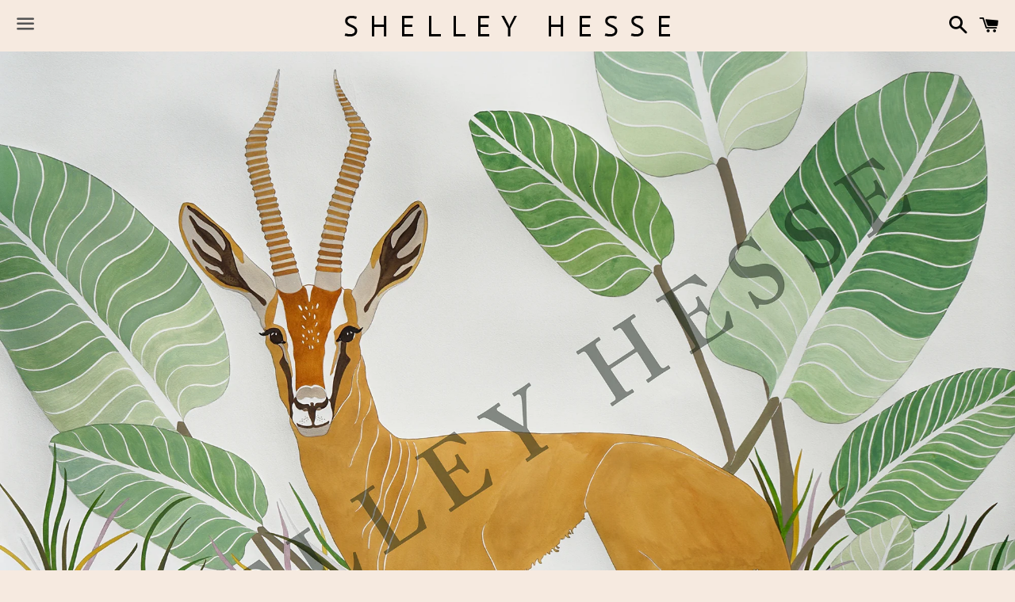

--- FILE ---
content_type: text/html; charset=utf-8
request_url: https://shelleyhesse.com/products/gazelle
body_size: 15849
content:
<!doctype html>
<!--[if IE 9]> <html class="ie9 no-js" lang="en"> <![endif]-->
<!--[if (gt IE 9)|!(IE)]><!--> <html class="no-js" lang="en"> <!--<![endif]-->
<head>
  
  <meta name="google-site-verification" content="gYWMMLIEgCG2NJfQKqAh5x0GIidhUO1FxjGtsPis61Y" />
  <meta name="google-site-verification" content="XKsr_8RDKMRNHjR7FHy_8ZRbT0KrtqA02YMeJrMIehw" />
  

  <!-- Basic page needs ================================================== -->
  <meta charset="utf-8">
  <meta http-equiv="X-UA-Compatible" content="IE=edge">
  <meta name="viewport" content="width=device-width,initial-scale=1">

  <meta name="theme-color" content="#f6eae0">

  
    <link rel="shortcut icon" href="//shelleyhesse.com/cdn/shop/t/6/assets/favicon.png?v=139217115878507847841463429723" type="image/png" />
  

  <link rel="canonical" href="https://shelleyhesse.com/products/gazelle">
  <!-- Title and description ================================================== -->
  <title>
  Grant&#39;s Gazelle &ndash; Shelley Hesse
  </title>

  
    <meta name="description" content="48&quot; x 62&quot; unframed 55&quot; x 69&quot; framed © SHELLEY HESSE 2018 watercolor, gouache, pencil, ink, and pastel on paper   Grant’s Gazelle or Nanger granti is a species of gazelle that lives from northern Tanzania to South Sudan and Ethiopia, and from the Kenyan coast to Lake Victoria, one of the African Great Lakes. The Grant’s">
  

  <!-- Social Meta Tags ===================================== -->
  <!-- /snippets/social-meta-tags.liquid -->


  <meta property="og:type" content="product">
  <meta property="og:title" content="Grant&#39;s Gazelle">
  <meta property="og:url" content="https://shelleyhesse.com/products/gazelle">
  
    <meta property="og:image" content="http://shelleyhesse.com/cdn/shop/products/DSC00146_gazelle_Editcopy_grande.png?v=1646777502">
    <meta property="og:image:secure_url" content="https://shelleyhesse.com/cdn/shop/products/DSC00146_gazelle_Editcopy_grande.png?v=1646777502">
  
    <meta property="og:image" content="http://shelleyhesse.com/cdn/shop/products/DSC00146_gazelle_Edit_8654f7d4-88ec-466f-998d-fc5a7709f5fd_grande.jpg?v=1646777502">
    <meta property="og:image:secure_url" content="https://shelleyhesse.com/cdn/shop/products/DSC00146_gazelle_Edit_8654f7d4-88ec-466f-998d-fc5a7709f5fd_grande.jpg?v=1646777502">
  
  <meta property="og:description" content="48&quot; x 62&quot; unframed
55&quot; x 69&quot; framed
© SHELLEY HESSE 2018

watercolor, gouache, pencil, ink, and pastel on paper
 
Grant’s Gazelle or Nanger granti is a species of gazelle that lives from northern Tanzania to South Sudan and Ethiopia, and from the Kenyan coast to Lake Victoria, one of the African Great Lakes. The Grant’s gazelle female weighs between 75 and 110 pounds, and the male between 110 and 180 pounds, each reaching around 3 feet or less at shoulder height. The Grant’s gazelle resembles the Thomson’s gazelle, thought it is much larger and has beautiful lyre-shaped horns. Grant&#39;s gazelles are especially fond of open grass plains, and although they frequent bushy savannas, they avoid areas of high grass where visibility of predators is difficult. Its most common predators are cheetahs, wild dogs, and humans. If left unharmed, it will live to be 12 years old. The gazelle’s status as an unthreatened species is dependent on protection of the national parks and reserves where it lives, including Serengeti National Park and Ngorongoro Conservation Area in Tanzania, as well as Lake Turkana National Parks in Kenya.

“I am in the jungle and I am too fast for you. You have teeth and stripes and things that tear. But I am much too fast. You want my flesh, but you don’t know where the jungle is. Only I know where the jungle is. Only I know. I am a gazelle. I am a gazelle and the jungle is my home.”

- Gerard Way
 
V MORE
">
  <meta property="og:price:amount" content="0.00">
  <meta property="og:price:currency" content="USD">

<meta property="og:site_name" content="Shelley Hesse">





  <meta name="twitter:card" content="summary">



  <meta name="twitter:title" content="Grant&#39;s Gazelle">
  <meta name="twitter:description" content="48&quot; x 62&quot; unframed
55&quot; x 69&quot; framed
© SHELLEY HESSE 2018

watercolor, gouache, pencil, ink, and pastel on paper
 
Grant’s Gazelle or Nanger granti is a species of gazelle that lives from northern T...">
  <meta name="twitter:image" content="https://shelleyhesse.com/cdn/shop/products/DSC00146_gazelle_Editcopy_grande.png?v=1646777502">
  <meta name="twitter:image:width" content="600">
  <meta name="twitter:image:height" content="600">



  <!-- CSS ================================================== -->
  <link href="//shelleyhesse.com/cdn/shop/t/6/assets/theme.scss.css?v=29363060300121403241706588150" rel="stylesheet" type="text/css" media="all" />

  <!-- Google Fonts | from theme settings ================================================== -->
  
    
    
    <link href="//fonts.googleapis.com/css?family=PT+Sans:400" rel="stylesheet" type="text/css" media="all" />
  
  
    
  

  <!-- Header hook for plugins ================================================== -->
  <script>window.performance && window.performance.mark && window.performance.mark('shopify.content_for_header.start');</script><meta id="shopify-digital-wallet" name="shopify-digital-wallet" content="/11466912/digital_wallets/dialog">
<link rel="alternate" type="application/json+oembed" href="https://shelleyhesse.com/products/gazelle.oembed">
<script async="async" src="/checkouts/internal/preloads.js?locale=en-US"></script>
<script id="shopify-features" type="application/json">{"accessToken":"b63fafe81df164b0a9ef936dea353952","betas":["rich-media-storefront-analytics"],"domain":"shelleyhesse.com","predictiveSearch":true,"shopId":11466912,"locale":"en"}</script>
<script>var Shopify = Shopify || {};
Shopify.shop = "shelley-hesse.myshopify.com";
Shopify.locale = "en";
Shopify.currency = {"active":"USD","rate":"1.0"};
Shopify.country = "US";
Shopify.theme = {"name":"Test For Grid Blog pages?","id":105517254,"schema_name":null,"schema_version":null,"theme_store_id":null,"role":"main"};
Shopify.theme.handle = "null";
Shopify.theme.style = {"id":null,"handle":null};
Shopify.cdnHost = "shelleyhesse.com/cdn";
Shopify.routes = Shopify.routes || {};
Shopify.routes.root = "/";</script>
<script type="module">!function(o){(o.Shopify=o.Shopify||{}).modules=!0}(window);</script>
<script>!function(o){function n(){var o=[];function n(){o.push(Array.prototype.slice.apply(arguments))}return n.q=o,n}var t=o.Shopify=o.Shopify||{};t.loadFeatures=n(),t.autoloadFeatures=n()}(window);</script>
<script id="shop-js-analytics" type="application/json">{"pageType":"product"}</script>
<script defer="defer" async type="module" src="//shelleyhesse.com/cdn/shopifycloud/shop-js/modules/v2/client.init-shop-cart-sync_C5BV16lS.en.esm.js"></script>
<script defer="defer" async type="module" src="//shelleyhesse.com/cdn/shopifycloud/shop-js/modules/v2/chunk.common_CygWptCX.esm.js"></script>
<script type="module">
  await import("//shelleyhesse.com/cdn/shopifycloud/shop-js/modules/v2/client.init-shop-cart-sync_C5BV16lS.en.esm.js");
await import("//shelleyhesse.com/cdn/shopifycloud/shop-js/modules/v2/chunk.common_CygWptCX.esm.js");

  window.Shopify.SignInWithShop?.initShopCartSync?.({"fedCMEnabled":true,"windoidEnabled":true});

</script>
<script>(function() {
  var isLoaded = false;
  function asyncLoad() {
    if (isLoaded) return;
    isLoaded = true;
    var urls = ["https:\/\/photolock.herokuapp.com\/lock.js?shop=shelley-hesse.myshopify.com","\/\/www.powr.io\/powr.js?powr-token=shelley-hesse.myshopify.com\u0026external-type=shopify\u0026shop=shelley-hesse.myshopify.com","https:\/\/www.improvedcontactform.com\/icf.js?shop=shelley-hesse.myshopify.com","\/\/cool-image-magnifier.product-image-zoom.com\/js\/core\/main.min.js?timestamp=1688614301\u0026shop=shelley-hesse.myshopify.com"];
    for (var i = 0; i < urls.length; i++) {
      var s = document.createElement('script');
      s.type = 'text/javascript';
      s.async = true;
      s.src = urls[i];
      var x = document.getElementsByTagName('script')[0];
      x.parentNode.insertBefore(s, x);
    }
  };
  if(window.attachEvent) {
    window.attachEvent('onload', asyncLoad);
  } else {
    window.addEventListener('load', asyncLoad, false);
  }
})();</script>
<script id="__st">var __st={"a":11466912,"offset":-21600,"reqid":"e43d8ab2-f6d4-41d2-8dc9-6eb9c552ffde-1768650619","pageurl":"shelleyhesse.com\/products\/gazelle","u":"24aa305fd05b","p":"product","rtyp":"product","rid":1385081307217};</script>
<script>window.ShopifyPaypalV4VisibilityTracking = true;</script>
<script id="captcha-bootstrap">!function(){'use strict';const t='contact',e='account',n='new_comment',o=[[t,t],['blogs',n],['comments',n],[t,'customer']],c=[[e,'customer_login'],[e,'guest_login'],[e,'recover_customer_password'],[e,'create_customer']],r=t=>t.map((([t,e])=>`form[action*='/${t}']:not([data-nocaptcha='true']) input[name='form_type'][value='${e}']`)).join(','),a=t=>()=>t?[...document.querySelectorAll(t)].map((t=>t.form)):[];function s(){const t=[...o],e=r(t);return a(e)}const i='password',u='form_key',d=['recaptcha-v3-token','g-recaptcha-response','h-captcha-response',i],f=()=>{try{return window.sessionStorage}catch{return}},m='__shopify_v',_=t=>t.elements[u];function p(t,e,n=!1){try{const o=window.sessionStorage,c=JSON.parse(o.getItem(e)),{data:r}=function(t){const{data:e,action:n}=t;return t[m]||n?{data:e,action:n}:{data:t,action:n}}(c);for(const[e,n]of Object.entries(r))t.elements[e]&&(t.elements[e].value=n);n&&o.removeItem(e)}catch(o){console.error('form repopulation failed',{error:o})}}const l='form_type',E='cptcha';function T(t){t.dataset[E]=!0}const w=window,h=w.document,L='Shopify',v='ce_forms',y='captcha';let A=!1;((t,e)=>{const n=(g='f06e6c50-85a8-45c8-87d0-21a2b65856fe',I='https://cdn.shopify.com/shopifycloud/storefront-forms-hcaptcha/ce_storefront_forms_captcha_hcaptcha.v1.5.2.iife.js',D={infoText:'Protected by hCaptcha',privacyText:'Privacy',termsText:'Terms'},(t,e,n)=>{const o=w[L][v],c=o.bindForm;if(c)return c(t,g,e,D).then(n);var r;o.q.push([[t,g,e,D],n]),r=I,A||(h.body.append(Object.assign(h.createElement('script'),{id:'captcha-provider',async:!0,src:r})),A=!0)});var g,I,D;w[L]=w[L]||{},w[L][v]=w[L][v]||{},w[L][v].q=[],w[L][y]=w[L][y]||{},w[L][y].protect=function(t,e){n(t,void 0,e),T(t)},Object.freeze(w[L][y]),function(t,e,n,w,h,L){const[v,y,A,g]=function(t,e,n){const i=e?o:[],u=t?c:[],d=[...i,...u],f=r(d),m=r(i),_=r(d.filter((([t,e])=>n.includes(e))));return[a(f),a(m),a(_),s()]}(w,h,L),I=t=>{const e=t.target;return e instanceof HTMLFormElement?e:e&&e.form},D=t=>v().includes(t);t.addEventListener('submit',(t=>{const e=I(t);if(!e)return;const n=D(e)&&!e.dataset.hcaptchaBound&&!e.dataset.recaptchaBound,o=_(e),c=g().includes(e)&&(!o||!o.value);(n||c)&&t.preventDefault(),c&&!n&&(function(t){try{if(!f())return;!function(t){const e=f();if(!e)return;const n=_(t);if(!n)return;const o=n.value;o&&e.removeItem(o)}(t);const e=Array.from(Array(32),(()=>Math.random().toString(36)[2])).join('');!function(t,e){_(t)||t.append(Object.assign(document.createElement('input'),{type:'hidden',name:u})),t.elements[u].value=e}(t,e),function(t,e){const n=f();if(!n)return;const o=[...t.querySelectorAll(`input[type='${i}']`)].map((({name:t})=>t)),c=[...d,...o],r={};for(const[a,s]of new FormData(t).entries())c.includes(a)||(r[a]=s);n.setItem(e,JSON.stringify({[m]:1,action:t.action,data:r}))}(t,e)}catch(e){console.error('failed to persist form',e)}}(e),e.submit())}));const S=(t,e)=>{t&&!t.dataset[E]&&(n(t,e.some((e=>e===t))),T(t))};for(const o of['focusin','change'])t.addEventListener(o,(t=>{const e=I(t);D(e)&&S(e,y())}));const B=e.get('form_key'),M=e.get(l),P=B&&M;t.addEventListener('DOMContentLoaded',(()=>{const t=y();if(P)for(const e of t)e.elements[l].value===M&&p(e,B);[...new Set([...A(),...v().filter((t=>'true'===t.dataset.shopifyCaptcha))])].forEach((e=>S(e,t)))}))}(h,new URLSearchParams(w.location.search),n,t,e,['guest_login'])})(!0,!0)}();</script>
<script integrity="sha256-4kQ18oKyAcykRKYeNunJcIwy7WH5gtpwJnB7kiuLZ1E=" data-source-attribution="shopify.loadfeatures" defer="defer" src="//shelleyhesse.com/cdn/shopifycloud/storefront/assets/storefront/load_feature-a0a9edcb.js" crossorigin="anonymous"></script>
<script data-source-attribution="shopify.dynamic_checkout.dynamic.init">var Shopify=Shopify||{};Shopify.PaymentButton=Shopify.PaymentButton||{isStorefrontPortableWallets:!0,init:function(){window.Shopify.PaymentButton.init=function(){};var t=document.createElement("script");t.src="https://shelleyhesse.com/cdn/shopifycloud/portable-wallets/latest/portable-wallets.en.js",t.type="module",document.head.appendChild(t)}};
</script>
<script data-source-attribution="shopify.dynamic_checkout.buyer_consent">
  function portableWalletsHideBuyerConsent(e){var t=document.getElementById("shopify-buyer-consent"),n=document.getElementById("shopify-subscription-policy-button");t&&n&&(t.classList.add("hidden"),t.setAttribute("aria-hidden","true"),n.removeEventListener("click",e))}function portableWalletsShowBuyerConsent(e){var t=document.getElementById("shopify-buyer-consent"),n=document.getElementById("shopify-subscription-policy-button");t&&n&&(t.classList.remove("hidden"),t.removeAttribute("aria-hidden"),n.addEventListener("click",e))}window.Shopify?.PaymentButton&&(window.Shopify.PaymentButton.hideBuyerConsent=portableWalletsHideBuyerConsent,window.Shopify.PaymentButton.showBuyerConsent=portableWalletsShowBuyerConsent);
</script>
<script data-source-attribution="shopify.dynamic_checkout.cart.bootstrap">document.addEventListener("DOMContentLoaded",(function(){function t(){return document.querySelector("shopify-accelerated-checkout-cart, shopify-accelerated-checkout")}if(t())Shopify.PaymentButton.init();else{new MutationObserver((function(e,n){t()&&(Shopify.PaymentButton.init(),n.disconnect())})).observe(document.body,{childList:!0,subtree:!0})}}));
</script>

<script>window.performance && window.performance.mark && window.performance.mark('shopify.content_for_header.end');</script>

  <!-- Fixes for Older Versions of IE ==================================================-->
    <script src="//ajax.googleapis.com/ajax/libs/jquery/2.1.1/jquery.min.js" type="text/javascript"></script>

  <script src="//shelleyhesse.com/cdn/shop/t/6/assets/modernizr.min.js?v=21391054748206432451463429727" type="text/javascript"></script>

  
  
  

<link href="//shelleyhesse.com/cdn/shop/t/6/assets/lightbox.css?v=107937708081408091291463429727" rel="stylesheet" type="text/css" media="all" />

  
  <script src="//ajax.googleapis.com/ajax/libs/jquery/2.1.1/jquery.min.js"></script>


  
 
    
    <script src="//shelleyhesse.com/cdn/shop/t/6/assets/jquery.productimagezoom.js?v=98496323103274365831463429727" type="text/javascript"></script>
    <script src="//shelleyhesse.com/cdn/shop/t/6/assets/productimagezoom.js?v=5544768337014997531463429729" type="text/javascript"></script>
    <link href="//shelleyhesse.com/cdn/shop/t/6/assets/productimagezoom.css?v=85356697360296514211463429728" rel="stylesheet" type="text/css" media="all" />
    <script type="text/javascript">
      var imazeZoomOptions = {
        'responsive': true,
        'scrollZoom': false,
        'imageCrossfade': false,
        'loadingIcon': false,
        'easing': false,
        'easingType': 'zoomdefault',
        'easingDuration': 2000,
        'lensSize': 200,
        'zoomWindowWidth': 400,
        'zoomWindowHeight': 400,
        'zoomWindowOffetx': 5,
        'zoomWindowOffety': 0,
        'zoomWindowPosition': 1,
        'lensFadeIn': false,
        'lensFadeOut': false,
        'zoomWindowFadeIn': false,
        'zoomWindowFadeOut': false,
        'zoomTintFadeIn': false,
        'zoomTintFadeOut': false,
        'borderSize': 4,
        'zoomLens': true,
        'borderColour': '#888',
        'lensBorder': 1,
        'lensShape': 'square',
        'zoomType': 'window',
        'containLensZoom': false,
        'lensColour': 'white',
        'lensOpacity': 0.4,
        'lenszoom': false,
        'tint': false,
        'tintColour': '#333',
        'tintOpacity': 0.4,
        'cursor': 'default',
        'isWindowActive': true,
        'gallery':'ImageZoomGallery','galleryActiveClass': 'active',
        'constrainType':"height", 'constrainSize':false
      };
    
    </script>
    

<link href="https://monorail-edge.shopifysvc.com" rel="dns-prefetch">
<script>(function(){if ("sendBeacon" in navigator && "performance" in window) {try {var session_token_from_headers = performance.getEntriesByType('navigation')[0].serverTiming.find(x => x.name == '_s').description;} catch {var session_token_from_headers = undefined;}var session_cookie_matches = document.cookie.match(/_shopify_s=([^;]*)/);var session_token_from_cookie = session_cookie_matches && session_cookie_matches.length === 2 ? session_cookie_matches[1] : "";var session_token = session_token_from_headers || session_token_from_cookie || "";function handle_abandonment_event(e) {var entries = performance.getEntries().filter(function(entry) {return /monorail-edge.shopifysvc.com/.test(entry.name);});if (!window.abandonment_tracked && entries.length === 0) {window.abandonment_tracked = true;var currentMs = Date.now();var navigation_start = performance.timing.navigationStart;var payload = {shop_id: 11466912,url: window.location.href,navigation_start,duration: currentMs - navigation_start,session_token,page_type: "product"};window.navigator.sendBeacon("https://monorail-edge.shopifysvc.com/v1/produce", JSON.stringify({schema_id: "online_store_buyer_site_abandonment/1.1",payload: payload,metadata: {event_created_at_ms: currentMs,event_sent_at_ms: currentMs}}));}}window.addEventListener('pagehide', handle_abandonment_event);}}());</script>
<script id="web-pixels-manager-setup">(function e(e,d,r,n,o){if(void 0===o&&(o={}),!Boolean(null===(a=null===(i=window.Shopify)||void 0===i?void 0:i.analytics)||void 0===a?void 0:a.replayQueue)){var i,a;window.Shopify=window.Shopify||{};var t=window.Shopify;t.analytics=t.analytics||{};var s=t.analytics;s.replayQueue=[],s.publish=function(e,d,r){return s.replayQueue.push([e,d,r]),!0};try{self.performance.mark("wpm:start")}catch(e){}var l=function(){var e={modern:/Edge?\/(1{2}[4-9]|1[2-9]\d|[2-9]\d{2}|\d{4,})\.\d+(\.\d+|)|Firefox\/(1{2}[4-9]|1[2-9]\d|[2-9]\d{2}|\d{4,})\.\d+(\.\d+|)|Chrom(ium|e)\/(9{2}|\d{3,})\.\d+(\.\d+|)|(Maci|X1{2}).+ Version\/(15\.\d+|(1[6-9]|[2-9]\d|\d{3,})\.\d+)([,.]\d+|)( \(\w+\)|)( Mobile\/\w+|) Safari\/|Chrome.+OPR\/(9{2}|\d{3,})\.\d+\.\d+|(CPU[ +]OS|iPhone[ +]OS|CPU[ +]iPhone|CPU IPhone OS|CPU iPad OS)[ +]+(15[._]\d+|(1[6-9]|[2-9]\d|\d{3,})[._]\d+)([._]\d+|)|Android:?[ /-](13[3-9]|1[4-9]\d|[2-9]\d{2}|\d{4,})(\.\d+|)(\.\d+|)|Android.+Firefox\/(13[5-9]|1[4-9]\d|[2-9]\d{2}|\d{4,})\.\d+(\.\d+|)|Android.+Chrom(ium|e)\/(13[3-9]|1[4-9]\d|[2-9]\d{2}|\d{4,})\.\d+(\.\d+|)|SamsungBrowser\/([2-9]\d|\d{3,})\.\d+/,legacy:/Edge?\/(1[6-9]|[2-9]\d|\d{3,})\.\d+(\.\d+|)|Firefox\/(5[4-9]|[6-9]\d|\d{3,})\.\d+(\.\d+|)|Chrom(ium|e)\/(5[1-9]|[6-9]\d|\d{3,})\.\d+(\.\d+|)([\d.]+$|.*Safari\/(?![\d.]+ Edge\/[\d.]+$))|(Maci|X1{2}).+ Version\/(10\.\d+|(1[1-9]|[2-9]\d|\d{3,})\.\d+)([,.]\d+|)( \(\w+\)|)( Mobile\/\w+|) Safari\/|Chrome.+OPR\/(3[89]|[4-9]\d|\d{3,})\.\d+\.\d+|(CPU[ +]OS|iPhone[ +]OS|CPU[ +]iPhone|CPU IPhone OS|CPU iPad OS)[ +]+(10[._]\d+|(1[1-9]|[2-9]\d|\d{3,})[._]\d+)([._]\d+|)|Android:?[ /-](13[3-9]|1[4-9]\d|[2-9]\d{2}|\d{4,})(\.\d+|)(\.\d+|)|Mobile Safari.+OPR\/([89]\d|\d{3,})\.\d+\.\d+|Android.+Firefox\/(13[5-9]|1[4-9]\d|[2-9]\d{2}|\d{4,})\.\d+(\.\d+|)|Android.+Chrom(ium|e)\/(13[3-9]|1[4-9]\d|[2-9]\d{2}|\d{4,})\.\d+(\.\d+|)|Android.+(UC? ?Browser|UCWEB|U3)[ /]?(15\.([5-9]|\d{2,})|(1[6-9]|[2-9]\d|\d{3,})\.\d+)\.\d+|SamsungBrowser\/(5\.\d+|([6-9]|\d{2,})\.\d+)|Android.+MQ{2}Browser\/(14(\.(9|\d{2,})|)|(1[5-9]|[2-9]\d|\d{3,})(\.\d+|))(\.\d+|)|K[Aa][Ii]OS\/(3\.\d+|([4-9]|\d{2,})\.\d+)(\.\d+|)/},d=e.modern,r=e.legacy,n=navigator.userAgent;return n.match(d)?"modern":n.match(r)?"legacy":"unknown"}(),u="modern"===l?"modern":"legacy",c=(null!=n?n:{modern:"",legacy:""})[u],f=function(e){return[e.baseUrl,"/wpm","/b",e.hashVersion,"modern"===e.buildTarget?"m":"l",".js"].join("")}({baseUrl:d,hashVersion:r,buildTarget:u}),m=function(e){var d=e.version,r=e.bundleTarget,n=e.surface,o=e.pageUrl,i=e.monorailEndpoint;return{emit:function(e){var a=e.status,t=e.errorMsg,s=(new Date).getTime(),l=JSON.stringify({metadata:{event_sent_at_ms:s},events:[{schema_id:"web_pixels_manager_load/3.1",payload:{version:d,bundle_target:r,page_url:o,status:a,surface:n,error_msg:t},metadata:{event_created_at_ms:s}}]});if(!i)return console&&console.warn&&console.warn("[Web Pixels Manager] No Monorail endpoint provided, skipping logging."),!1;try{return self.navigator.sendBeacon.bind(self.navigator)(i,l)}catch(e){}var u=new XMLHttpRequest;try{return u.open("POST",i,!0),u.setRequestHeader("Content-Type","text/plain"),u.send(l),!0}catch(e){return console&&console.warn&&console.warn("[Web Pixels Manager] Got an unhandled error while logging to Monorail."),!1}}}}({version:r,bundleTarget:l,surface:e.surface,pageUrl:self.location.href,monorailEndpoint:e.monorailEndpoint});try{o.browserTarget=l,function(e){var d=e.src,r=e.async,n=void 0===r||r,o=e.onload,i=e.onerror,a=e.sri,t=e.scriptDataAttributes,s=void 0===t?{}:t,l=document.createElement("script"),u=document.querySelector("head"),c=document.querySelector("body");if(l.async=n,l.src=d,a&&(l.integrity=a,l.crossOrigin="anonymous"),s)for(var f in s)if(Object.prototype.hasOwnProperty.call(s,f))try{l.dataset[f]=s[f]}catch(e){}if(o&&l.addEventListener("load",o),i&&l.addEventListener("error",i),u)u.appendChild(l);else{if(!c)throw new Error("Did not find a head or body element to append the script");c.appendChild(l)}}({src:f,async:!0,onload:function(){if(!function(){var e,d;return Boolean(null===(d=null===(e=window.Shopify)||void 0===e?void 0:e.analytics)||void 0===d?void 0:d.initialized)}()){var d=window.webPixelsManager.init(e)||void 0;if(d){var r=window.Shopify.analytics;r.replayQueue.forEach((function(e){var r=e[0],n=e[1],o=e[2];d.publishCustomEvent(r,n,o)})),r.replayQueue=[],r.publish=d.publishCustomEvent,r.visitor=d.visitor,r.initialized=!0}}},onerror:function(){return m.emit({status:"failed",errorMsg:"".concat(f," has failed to load")})},sri:function(e){var d=/^sha384-[A-Za-z0-9+/=]+$/;return"string"==typeof e&&d.test(e)}(c)?c:"",scriptDataAttributes:o}),m.emit({status:"loading"})}catch(e){m.emit({status:"failed",errorMsg:(null==e?void 0:e.message)||"Unknown error"})}}})({shopId: 11466912,storefrontBaseUrl: "https://shelleyhesse.com",extensionsBaseUrl: "https://extensions.shopifycdn.com/cdn/shopifycloud/web-pixels-manager",monorailEndpoint: "https://monorail-edge.shopifysvc.com/unstable/produce_batch",surface: "storefront-renderer",enabledBetaFlags: ["2dca8a86"],webPixelsConfigList: [{"id":"79954103","eventPayloadVersion":"v1","runtimeContext":"LAX","scriptVersion":"1","type":"CUSTOM","privacyPurposes":["ANALYTICS"],"name":"Google Analytics tag (migrated)"},{"id":"shopify-app-pixel","configuration":"{}","eventPayloadVersion":"v1","runtimeContext":"STRICT","scriptVersion":"0450","apiClientId":"shopify-pixel","type":"APP","privacyPurposes":["ANALYTICS","MARKETING"]},{"id":"shopify-custom-pixel","eventPayloadVersion":"v1","runtimeContext":"LAX","scriptVersion":"0450","apiClientId":"shopify-pixel","type":"CUSTOM","privacyPurposes":["ANALYTICS","MARKETING"]}],isMerchantRequest: false,initData: {"shop":{"name":"Shelley Hesse","paymentSettings":{"currencyCode":"USD"},"myshopifyDomain":"shelley-hesse.myshopify.com","countryCode":"US","storefrontUrl":"https:\/\/shelleyhesse.com"},"customer":null,"cart":null,"checkout":null,"productVariants":[{"price":{"amount":0.0,"currencyCode":"USD"},"product":{"title":"Grant's Gazelle","vendor":"Shelley Hesse","id":"1385081307217","untranslatedTitle":"Grant's Gazelle","url":"\/products\/gazelle","type":"Fine Art Print"},"id":"12643554984017","image":{"src":"\/\/shelleyhesse.com\/cdn\/shop\/products\/DSC00146_gazelle_Editcopy.png?v=1646777502"},"sku":"","title":"Default Title","untranslatedTitle":"Default Title"}],"purchasingCompany":null},},"https://shelleyhesse.com/cdn","fcfee988w5aeb613cpc8e4bc33m6693e112",{"modern":"","legacy":""},{"shopId":"11466912","storefrontBaseUrl":"https:\/\/shelleyhesse.com","extensionBaseUrl":"https:\/\/extensions.shopifycdn.com\/cdn\/shopifycloud\/web-pixels-manager","surface":"storefront-renderer","enabledBetaFlags":"[\"2dca8a86\"]","isMerchantRequest":"false","hashVersion":"fcfee988w5aeb613cpc8e4bc33m6693e112","publish":"custom","events":"[[\"page_viewed\",{}],[\"product_viewed\",{\"productVariant\":{\"price\":{\"amount\":0.0,\"currencyCode\":\"USD\"},\"product\":{\"title\":\"Grant's Gazelle\",\"vendor\":\"Shelley Hesse\",\"id\":\"1385081307217\",\"untranslatedTitle\":\"Grant's Gazelle\",\"url\":\"\/products\/gazelle\",\"type\":\"Fine Art Print\"},\"id\":\"12643554984017\",\"image\":{\"src\":\"\/\/shelleyhesse.com\/cdn\/shop\/products\/DSC00146_gazelle_Editcopy.png?v=1646777502\"},\"sku\":\"\",\"title\":\"Default Title\",\"untranslatedTitle\":\"Default Title\"}}]]"});</script><script>
  window.ShopifyAnalytics = window.ShopifyAnalytics || {};
  window.ShopifyAnalytics.meta = window.ShopifyAnalytics.meta || {};
  window.ShopifyAnalytics.meta.currency = 'USD';
  var meta = {"product":{"id":1385081307217,"gid":"gid:\/\/shopify\/Product\/1385081307217","vendor":"Shelley Hesse","type":"Fine Art Print","handle":"gazelle","variants":[{"id":12643554984017,"price":0,"name":"Grant's Gazelle","public_title":null,"sku":""}],"remote":false},"page":{"pageType":"product","resourceType":"product","resourceId":1385081307217,"requestId":"e43d8ab2-f6d4-41d2-8dc9-6eb9c552ffde-1768650619"}};
  for (var attr in meta) {
    window.ShopifyAnalytics.meta[attr] = meta[attr];
  }
</script>
<script class="analytics">
  (function () {
    var customDocumentWrite = function(content) {
      var jquery = null;

      if (window.jQuery) {
        jquery = window.jQuery;
      } else if (window.Checkout && window.Checkout.$) {
        jquery = window.Checkout.$;
      }

      if (jquery) {
        jquery('body').append(content);
      }
    };

    var hasLoggedConversion = function(token) {
      if (token) {
        return document.cookie.indexOf('loggedConversion=' + token) !== -1;
      }
      return false;
    }

    var setCookieIfConversion = function(token) {
      if (token) {
        var twoMonthsFromNow = new Date(Date.now());
        twoMonthsFromNow.setMonth(twoMonthsFromNow.getMonth() + 2);

        document.cookie = 'loggedConversion=' + token + '; expires=' + twoMonthsFromNow;
      }
    }

    var trekkie = window.ShopifyAnalytics.lib = window.trekkie = window.trekkie || [];
    if (trekkie.integrations) {
      return;
    }
    trekkie.methods = [
      'identify',
      'page',
      'ready',
      'track',
      'trackForm',
      'trackLink'
    ];
    trekkie.factory = function(method) {
      return function() {
        var args = Array.prototype.slice.call(arguments);
        args.unshift(method);
        trekkie.push(args);
        return trekkie;
      };
    };
    for (var i = 0; i < trekkie.methods.length; i++) {
      var key = trekkie.methods[i];
      trekkie[key] = trekkie.factory(key);
    }
    trekkie.load = function(config) {
      trekkie.config = config || {};
      trekkie.config.initialDocumentCookie = document.cookie;
      var first = document.getElementsByTagName('script')[0];
      var script = document.createElement('script');
      script.type = 'text/javascript';
      script.onerror = function(e) {
        var scriptFallback = document.createElement('script');
        scriptFallback.type = 'text/javascript';
        scriptFallback.onerror = function(error) {
                var Monorail = {
      produce: function produce(monorailDomain, schemaId, payload) {
        var currentMs = new Date().getTime();
        var event = {
          schema_id: schemaId,
          payload: payload,
          metadata: {
            event_created_at_ms: currentMs,
            event_sent_at_ms: currentMs
          }
        };
        return Monorail.sendRequest("https://" + monorailDomain + "/v1/produce", JSON.stringify(event));
      },
      sendRequest: function sendRequest(endpointUrl, payload) {
        // Try the sendBeacon API
        if (window && window.navigator && typeof window.navigator.sendBeacon === 'function' && typeof window.Blob === 'function' && !Monorail.isIos12()) {
          var blobData = new window.Blob([payload], {
            type: 'text/plain'
          });

          if (window.navigator.sendBeacon(endpointUrl, blobData)) {
            return true;
          } // sendBeacon was not successful

        } // XHR beacon

        var xhr = new XMLHttpRequest();

        try {
          xhr.open('POST', endpointUrl);
          xhr.setRequestHeader('Content-Type', 'text/plain');
          xhr.send(payload);
        } catch (e) {
          console.log(e);
        }

        return false;
      },
      isIos12: function isIos12() {
        return window.navigator.userAgent.lastIndexOf('iPhone; CPU iPhone OS 12_') !== -1 || window.navigator.userAgent.lastIndexOf('iPad; CPU OS 12_') !== -1;
      }
    };
    Monorail.produce('monorail-edge.shopifysvc.com',
      'trekkie_storefront_load_errors/1.1',
      {shop_id: 11466912,
      theme_id: 105517254,
      app_name: "storefront",
      context_url: window.location.href,
      source_url: "//shelleyhesse.com/cdn/s/trekkie.storefront.cd680fe47e6c39ca5d5df5f0a32d569bc48c0f27.min.js"});

        };
        scriptFallback.async = true;
        scriptFallback.src = '//shelleyhesse.com/cdn/s/trekkie.storefront.cd680fe47e6c39ca5d5df5f0a32d569bc48c0f27.min.js';
        first.parentNode.insertBefore(scriptFallback, first);
      };
      script.async = true;
      script.src = '//shelleyhesse.com/cdn/s/trekkie.storefront.cd680fe47e6c39ca5d5df5f0a32d569bc48c0f27.min.js';
      first.parentNode.insertBefore(script, first);
    };
    trekkie.load(
      {"Trekkie":{"appName":"storefront","development":false,"defaultAttributes":{"shopId":11466912,"isMerchantRequest":null,"themeId":105517254,"themeCityHash":"13485221515469645149","contentLanguage":"en","currency":"USD","eventMetadataId":"c84493e3-0176-4caa-814f-4e71b05a795b"},"isServerSideCookieWritingEnabled":true,"monorailRegion":"shop_domain","enabledBetaFlags":["65f19447"]},"Session Attribution":{},"S2S":{"facebookCapiEnabled":false,"source":"trekkie-storefront-renderer","apiClientId":580111}}
    );

    var loaded = false;
    trekkie.ready(function() {
      if (loaded) return;
      loaded = true;

      window.ShopifyAnalytics.lib = window.trekkie;

      var originalDocumentWrite = document.write;
      document.write = customDocumentWrite;
      try { window.ShopifyAnalytics.merchantGoogleAnalytics.call(this); } catch(error) {};
      document.write = originalDocumentWrite;

      window.ShopifyAnalytics.lib.page(null,{"pageType":"product","resourceType":"product","resourceId":1385081307217,"requestId":"e43d8ab2-f6d4-41d2-8dc9-6eb9c552ffde-1768650619","shopifyEmitted":true});

      var match = window.location.pathname.match(/checkouts\/(.+)\/(thank_you|post_purchase)/)
      var token = match? match[1]: undefined;
      if (!hasLoggedConversion(token)) {
        setCookieIfConversion(token);
        window.ShopifyAnalytics.lib.track("Viewed Product",{"currency":"USD","variantId":12643554984017,"productId":1385081307217,"productGid":"gid:\/\/shopify\/Product\/1385081307217","name":"Grant's Gazelle","price":"0.00","sku":"","brand":"Shelley Hesse","variant":null,"category":"Fine Art Print","nonInteraction":true,"remote":false},undefined,undefined,{"shopifyEmitted":true});
      window.ShopifyAnalytics.lib.track("monorail:\/\/trekkie_storefront_viewed_product\/1.1",{"currency":"USD","variantId":12643554984017,"productId":1385081307217,"productGid":"gid:\/\/shopify\/Product\/1385081307217","name":"Grant's Gazelle","price":"0.00","sku":"","brand":"Shelley Hesse","variant":null,"category":"Fine Art Print","nonInteraction":true,"remote":false,"referer":"https:\/\/shelleyhesse.com\/products\/gazelle"});
      }
    });


        var eventsListenerScript = document.createElement('script');
        eventsListenerScript.async = true;
        eventsListenerScript.src = "//shelleyhesse.com/cdn/shopifycloud/storefront/assets/shop_events_listener-3da45d37.js";
        document.getElementsByTagName('head')[0].appendChild(eventsListenerScript);

})();</script>
  <script>
  if (!window.ga || (window.ga && typeof window.ga !== 'function')) {
    window.ga = function ga() {
      (window.ga.q = window.ga.q || []).push(arguments);
      if (window.Shopify && window.Shopify.analytics && typeof window.Shopify.analytics.publish === 'function') {
        window.Shopify.analytics.publish("ga_stub_called", {}, {sendTo: "google_osp_migration"});
      }
      console.error("Shopify's Google Analytics stub called with:", Array.from(arguments), "\nSee https://help.shopify.com/manual/promoting-marketing/pixels/pixel-migration#google for more information.");
    };
    if (window.Shopify && window.Shopify.analytics && typeof window.Shopify.analytics.publish === 'function') {
      window.Shopify.analytics.publish("ga_stub_initialized", {}, {sendTo: "google_osp_migration"});
    }
  }
</script>
<script
  defer
  src="https://shelleyhesse.com/cdn/shopifycloud/perf-kit/shopify-perf-kit-3.0.4.min.js"
  data-application="storefront-renderer"
  data-shop-id="11466912"
  data-render-region="gcp-us-central1"
  data-page-type="product"
  data-theme-instance-id="105517254"
  data-theme-name=""
  data-theme-version=""
  data-monorail-region="shop_domain"
  data-resource-timing-sampling-rate="10"
  data-shs="true"
  data-shs-beacon="true"
  data-shs-export-with-fetch="true"
  data-shs-logs-sample-rate="1"
  data-shs-beacon-endpoint="https://shelleyhesse.com/api/collect"
></script>
</head>

<body id="grant-39-s-gazelle" class="template-product" >
  <div id="SearchDrawer" class="search-bar drawer drawer--top">
    <div class="search-bar__table">
      <form action="/search" method="get" class="search-bar__table-cell search-bar__form" role="search">
        <div class="search-bar__table">
          <div class="search-bar__table-cell search-bar__icon-cell">
            <button type="submit" class="search-bar__icon-button search-bar__submit">
              <span class="icon icon-search" aria-hidden="true"></span>
              <span class="icon__fallback-text">Search</span>
            </button>
          </div>
          <div class="search-bar__table-cell">
            <input type="search" id="SearchInput" name="q" value="" placeholder="Search" aria-label="Search" class="search-bar__input">
          </div>
        </div>
      </form>
      <div class="search-bar__table-cell text-right">
        <button type="button" class="search-bar__icon-button search-bar__close js-drawer-close">
          <span class="icon icon-x" aria-hidden="true"></span>
          <span class="icon__fallback-text">close (esc)</span>
        </button>
      </div>
    </div>
  </div>
  <div id="NavDrawer" class="drawer drawer--left">
    <div class="drawer__header">
      <div class="drawer__close">
        <button type="button" class="drawer__close-button js-drawer-close">
          <span class="icon icon-x" aria-hidden="true"></span>
          <span class="icon__fallback-text">Close menu</span>
        </button>
      </div>
    </div>
    <div class="drawer__inner">
      <ul class="drawer-nav">
        
          
          
            <li class="drawer-nav__item">
              <a href="/" class="drawer-nav__link h2">Home</a>
            </li>
          
        
          
          
            <li class="drawer-nav__item">
              <a href="/collections/artworks" class="drawer-nav__link h2">Paintings</a>
            </li>
          
        
          
          
            <li class="drawer-nav__item">
              <a href="/pages/framing" class="drawer-nav__link h2">Framing</a>
            </li>
          
        
          
          
            <li class="drawer-nav__item">
              <a href="/pages/writing" class="drawer-nav__link h2">Writing</a>
            </li>
          
        
          
          
            <li class="drawer-nav__item">
              <a href="/pages/product" class="drawer-nav__link h2">Product </a>
            </li>
          
        
          
          
            <li class="drawer-nav__item">
              <a href="/pages/bio" class="drawer-nav__link h2">Bio</a>
            </li>
          
        
          
          
            <li class="drawer-nav__item">
              <a href="/pages/vision" class="drawer-nav__link h2">Vision</a>
            </li>
          
        
          
          
            <li class="drawer-nav__item">
              <a href="/blogs/press" class="drawer-nav__link h2">Press</a>
            </li>
          
        
          
          
            <li class="drawer-nav__item">
              <a href="/pages/contact-us" class="drawer-nav__link h2">Contact </a>
            </li>
          
        

        <li class="drawer-nav__spacer"></li>

        
          
            <li class="drawer-nav__item drawer-nav__item--secondary">
              <a href="https://shopify.com/11466912/account?locale=en&amp;region_country=US" id="customer_login_link">Log in</a>
            </li>
            
            <li class="drawer-nav__item drawer-nav__item--secondary">
              <a href="https://shopify.com/11466912/account?locale=en" id="customer_register_link">Create account</a>
            </li>
            
          
        
        
          <li class="drawer-nav__item drawer-nav__item--secondary"><a href="/search">Search</a></li>
        
          <li class="drawer-nav__item drawer-nav__item--secondary"><a href="/pages/bio">Bio</a></li>
        
          <li class="drawer-nav__item drawer-nav__item--secondary"><a href="/blogs/press">Press</a></li>
        
          <li class="drawer-nav__item drawer-nav__item--secondary"><a href="/pages/contact-us">Contact</a></li>
        
      </ul>

      <ul class="list--inline social-icons social-icons--drawer">
        
        
        
        
        
        
        
        
        
      </ul>
    </div>
  </div>
  <div id="CartDrawer" class="drawer drawer--right drawer--has-fixed-footer">
      <div class="drawer__header">
        <div class="drawer__close">
          <button type="button" class="drawer__close-button js-drawer-close">
            <span class="icon icon-x" aria-hidden="true"></span>
            <span class="icon__fallback-text">Close cart</span>
          </button>
        </div>
      </div>
      <div class="drawer__inner">
        <div id="CartContainer">
        </div>
      </div>
  </div>

  <div id="PageContainer">
    <div class="site-header-wrapper">
      <div class="site-header-container">
        <header class="site-header" role="banner">
          <div class="grid grid--no-gutters grid--table site-header__inner">
            <div class="grid__item one-third medium-up--one-sixth">
              <button type="button" class="site-header__link text-link site-header__toggle-nav js-drawer-open-left">
                <span class="icon icon-hamburger" aria-hidden="true"></span>
                <span class="icon__fallback-text">Menu</span>
              </button>
            </div>
            <div class="grid__item one-third medium-up--two-thirds">

              
              
                <div class="site-header__logo h1" itemscope itemtype="http://schema.org/Organization">
              

                
                  <a href="/" itemprop="url" class="site-header__logo-link text-center">
                    <img class="site-header__logo-image" src="//shelleyhesse.com/cdn/shop/t/6/assets/logo.png?v=160825315221102568001688614299" alt="Shelley Hesse" itemprop="logo">
                  </a>
                

              
                </div>
              

            </div>

            <div class="grid__item one-third medium-up--one-sixth text-right">
              <a href="/search" class="site-header__link site-header__search js-drawer-open-top">
                <span class="icon icon-search" aria-hidden="true"></span>
                <span class="icon__fallback-text">Search</span>
              </a>
              <a href="/cart" class="site-header__link site-header__cart cart-link js-drawer-open-right">
                <span class="icon icon-cart" aria-hidden="true"></span>
                <span class="icon__fallback-text">Cart</span>
              </a>
            </div>
          </div>
        </header>

        <div class="action-area">
          

          
        </div>
      </div>
    </div>

    <main class="main-content" role="main">
      <!-- /templates/product.liquid -->


<div itemscope itemtype="http://schema.org/Product">

  <meta itemprop="url" content="https://shelleyhesse.com/products/gazelle">
  <meta itemprop="image" content="//shelleyhesse.com/cdn/shop/products/DSC00146_gazelle_Editcopy_grande.png?v=1646777502">

  <div class="product grid grid--no-gutters" itemprop="offers" itemscope itemtype="http://schema.org/Offer">
    <meta itemprop="priceCurrency" content="USD">
    <link itemprop="availability" href="http://schema.org/OutOfStock">

    
    

    

    

    

    
    

    

      

      <div class="product__photo grid__item ">
        <img class="product__photo--variant" data-default-src="//shelleyhesse.com/cdn/shop/products/DSC00146_gazelle_Edit_8654f7d4-88ec-466f-998d-fc5a7709f5fd_2048x2048.jpg?v=1646777502" src="//shelleyhesse.com/cdn/shop/products/DSC00146_gazelle_Edit_8654f7d4-88ec-466f-998d-fc5a7709f5fd_2048x2048.jpg?v=1646777502" alt="Grant&#39;s Gazelle">
      </div>

      

      

      

      
        
          
            
          
        
          
        
      

    

    <div class="product__details grid__item">
      <div class="grid grid--no-gutters product__details-content">
        <div class="grid__item large-up--two-twelfths large-up--push-two-twelfths medium-up--three-twelfths medium-up--push-one-twelfth">
          <h2 itemprop="name">Grant's Gazelle</h2>
          <form action="/cart/add" method="post" id="AddToCartForm" enctype="multipart/form-data" class="product__form">

            
            <select name="id" id="ProductSelect">
              
                
              
            </select>

            

            

            
            <p class="product__price">
              
                <span class="visually-hidden">Regular price</span>
                <span class="product__price--reg js-price">
                  <span class="hidden">$0</span>
                </span>
              
            </p>

            

            
                <span>
                <h3>Please call the studio for pricing on available works or to commission a piece.
                  <p></p>
                  <p><strong>(504)905-8287</strong></p> </h3>
                <p style="color:#d12032 "> NO LONGER AVAILABLE</p>  
              </span>
            
            
            

          </form>
        </div>
        <div class="grid__item large-up--one-half large-up--push-three-twelfths medium-up--six-twelfths medium-up--push-two-twelfths">
          <div class="product-single__errors"></div>
          <div class="product-single__description rte" itemprop="description">
            <p><strong>48" x 62" unframed</strong></p>
<p><strong>55" x 69" framed</strong></p>
<p>© SHELLEY HESSE 2018</p>
<div id="morecontent">
<div><em>watercolor, gouache, pencil, ink, and pastel on paper</em></div>
<div style="padding-left: 30px;"> </div>
<p><span>Grant’s Gazelle or Nanger granti is a species of gazelle that lives from northern Tanzania to South Sudan and Ethiopia, and from the Kenyan coast to Lake Victoria, one of the African Great Lakes. The Grant’s gazelle female weighs between 75 and 110 pounds, and the male between 110 and 180 pounds, each reaching around 3 feet or less at shoulder height. The Grant’s gazelle resembles the Thomson’s gazelle, thought it is much larger and has beautiful lyre-shaped horns. Grant's gazelles are especially fond of open grass plains, and although they frequent bushy savannas, they avoid areas of high grass where visibility of predators is difficult. Its most common predators are cheetahs, wild dogs, and humans. If left unharmed, it will live to be 12 years old. The gazelle’s status as an unthreatened species is dependent on protection of the national parks and reserves where it lives, including Serengeti National Park and Ngorongoro Conservation Area in Tanzania, as well as Lake Turkana National Parks in Kenya.</span></p>
<blockquote>
<div style="text-align: left;">“I am in the jungle and I am too fast for you. You have teeth and stripes and things that tear. But I am much too fast. You want my flesh, but you don’t know where the jungle is. Only I know where the jungle is. Only I know. I am a gazelle. I am a gazelle and the jungle is my home.”</div>
</blockquote>
<div style="text-align: left;">- Gerard Way</div>
<p> </p>
</div><p><a id="show-more">V MORE</a></p>

          </div>
          
            <!-- /snippets/social-sharing.liquid -->


<div class="social-sharing" data-permalink="https://shelleyhesse.com/products/gazelle">

  
    <a target="_blank" href="//www.facebook.com/sharer.php?u=https://shelleyhesse.com/products/gazelle" class="share-facebook">
      <span class="icon icon-facebook" aria-hidden="true"></span>
      <span class="share-title">Share</span>
    </a>
  

  
    <a target="_blank" href="//twitter.com/share?text=Grant's%20Gazelle&amp;url=https://shelleyhesse.com/products/gazelle" class="share-twitter">
      <span class="icon icon-twitter" aria-hidden="true"></span>
      <span class="share-title">Tweet</span>
    </a>
  

  

    
      <a target="_blank" href="http://pinterest.com/pin/create/button/?url=https://shelleyhesse.com/products/gazelle&amp;media=//shelleyhesse.com/cdn/shop/products/DSC00146_gazelle_Editcopy_1024x1024.png?v=1646777502&amp;description=Grant's%20Gazelle" class="share-pinterest">
        <span class="icon icon-pinterest" aria-hidden="true"></span>
        <span class="share-title">Pin it</span>
      </a>
    

    

  

  

</div>

          
        </div>
      </div>
    </div>

    
    
      <div class="product__photo grid__item medium-up--hide ">
        <img src="//shelleyhesse.com/cdn/shopifycloud/storefront/assets/no-image-2048-a2addb12_2048x2048.gif" alt="">
      </div>
    

    
    
      
        
          
        
      
        
      
    

    <div class="product__back-button grid__item text-center">
      <a href="/" class="btn return-link">
        <span class="icon icon-arrow-left" aria-hidden="true"></span>
        <span>Back</span>
      </a>
    </div>
  </div>
</div>

<script>
  // Override default values of theme.strings for each template.
  // Alternate product templates can change values of
  // add to cart button, sold out, and unavailable states here.
  window.productStrings = {
    addToCart: "Add to cart",
    soldOut: "Sold out"
  }
</script>

    </main>

    <footer class="site-footer" role="contentinfo">
      
      
        <ul class="list--inline site-footer__linklist">
          
            <li class="h4"><a href="/search">Search</a></li>
          
            <li class="h4"><a href="/pages/bio">Bio</a></li>
          
            <li class="h4"><a href="/blogs/press">Press</a></li>
          
            <li class="h4"><a href="/pages/contact-us">Contact</a></li>
          
        </ul>
      

      <div class="grid text-center large-up--grid--table">
        <div class="grid__item large-up--one-quarter text-center">
          <ul class="list--inline social-icons social-icons--footer">
            
            
            
            
            
            
            
            
            
          </ul>
        </div>
        <div class="grid__item large-up--one-half">
          <span class="site-footer__copyright">All works &copy; 2026, <a href="/">Shelley Hesse</a>. All rights reserved. <a target="_blank" rel="nofollow" href="https://www.shopify.com?utm_campaign=poweredby&amp;utm_medium=shopify&amp;utm_source=onlinestore">Powered by Shopify</a></span>
        </div>
        <div class="grid__item large-up--one-quarter text-center">
          
        </div>
      </div>
      

        <script src="//shelleyhesse.com/cdn/shop/t/6/assets/my-gallery.js?v=132813052508280584251463429728" type="text/javascript"></script>

        <script src="//shelleyhesse.com/cdn/shop/t/6/assets/lightbox.js?v=161819850722903217341463429727" type="text/javascript"></script>

     
  <script src="//shelleyhesse.com/cdn/shopifycloud/storefront/assets/themes_support/api.jquery-7ab1a3a4.js" type="text/javascript"></script>
  <script src="//shelleyhesse.com/cdn/shop/t/6/assets/theme.js?v=141617142080957638031463429731" type="text/javascript"></script>


      
    </footer>
  </div>
  

  
    <script src="//shelleyhesse.com/cdn/shopifycloud/storefront/assets/themes_support/option_selection-b017cd28.js" type="text/javascript"></script>
    <script>
      // Pre-loading product images, to avoid a lag when a variant is selected
      // that has a variant image.
      Shopify.Image.preload(["\/\/shelleyhesse.com\/cdn\/shop\/products\/DSC00146_gazelle_Editcopy.png?v=1646777502","\/\/shelleyhesse.com\/cdn\/shop\/products\/DSC00146_gazelle_Edit_8654f7d4-88ec-466f-998d-fc5a7709f5fd.jpg?v=1646777502"], 'large');

      // Set a global variable for theme.js to use on product single init
      theme.productSingleObject = {"id":1385081307217,"title":"Grant's Gazelle","handle":"gazelle","description":"\u003cp\u003e\u003cstrong\u003e48\" x 62\" unframed\u003c\/strong\u003e\u003c\/p\u003e\n\u003cp\u003e\u003cstrong\u003e55\" x 69\" framed\u003c\/strong\u003e\u003c\/p\u003e\n\u003cp\u003e© SHELLEY HESSE 2018\u003c\/p\u003e\n\u003cdiv id=\"morecontent\"\u003e\n\u003cdiv\u003e\u003cem\u003ewatercolor, gouache, pencil, ink, and pastel on paper\u003c\/em\u003e\u003c\/div\u003e\n\u003cdiv style=\"padding-left: 30px;\"\u003e \u003c\/div\u003e\n\u003cp\u003e\u003cspan\u003eGrant’s Gazelle or Nanger granti is a species of gazelle that lives from northern Tanzania to South Sudan and Ethiopia, and from the Kenyan coast to Lake Victoria, one of the African Great Lakes. The Grant’s gazelle female weighs between 75 and 110 pounds, and the male between 110 and 180 pounds, each reaching around 3 feet or less at shoulder height. The Grant’s gazelle resembles the Thomson’s gazelle, thought it is much larger and has beautiful lyre-shaped horns. Grant's gazelles are especially fond of open grass plains, and although they frequent bushy savannas, they avoid areas of high grass where visibility of predators is difficult. Its most common predators are cheetahs, wild dogs, and humans. If left unharmed, it will live to be 12 years old. The gazelle’s status as an unthreatened species is dependent on protection of the national parks and reserves where it lives, including Serengeti National Park and Ngorongoro Conservation Area in Tanzania, as well as Lake Turkana National Parks in Kenya.\u003c\/span\u003e\u003c\/p\u003e\n\u003cblockquote\u003e\n\u003cdiv style=\"text-align: left;\"\u003e“I am in the jungle and I am too fast for you. You have teeth and stripes and things that tear. But I am much too fast. You want my flesh, but you don’t know where the jungle is. Only I know where the jungle is. Only I know. I am a gazelle. I am a gazelle and the jungle is my home.”\u003c\/div\u003e\n\u003c\/blockquote\u003e\n\u003cdiv style=\"text-align: left;\"\u003e- Gerard Way\u003c\/div\u003e\n\u003cp\u003e \u003c\/p\u003e\n\u003c\/div\u003e\u003cp\u003e\u003ca id=\"show-more\"\u003eV MORE\u003c\/a\u003e\u003c\/p\u003e\n","published_at":"2018-10-28T22:49:58-05:00","created_at":"2018-10-28T22:59:02-05:00","vendor":"Shelley Hesse","type":"Fine Art Print","tags":[],"price":0,"price_min":0,"price_max":0,"available":false,"price_varies":false,"compare_at_price":null,"compare_at_price_min":0,"compare_at_price_max":0,"compare_at_price_varies":false,"variants":[{"id":12643554984017,"title":"Default Title","option1":"Default Title","option2":null,"option3":null,"sku":"","requires_shipping":true,"taxable":true,"featured_image":null,"available":false,"name":"Grant's Gazelle","public_title":null,"options":["Default Title"],"price":0,"weight":0,"compare_at_price":null,"inventory_quantity":0,"inventory_management":"shopify","inventory_policy":"deny","barcode":"","requires_selling_plan":false,"selling_plan_allocations":[]}],"images":["\/\/shelleyhesse.com\/cdn\/shop\/products\/DSC00146_gazelle_Editcopy.png?v=1646777502","\/\/shelleyhesse.com\/cdn\/shop\/products\/DSC00146_gazelle_Edit_8654f7d4-88ec-466f-998d-fc5a7709f5fd.jpg?v=1646777502"],"featured_image":"\/\/shelleyhesse.com\/cdn\/shop\/products\/DSC00146_gazelle_Editcopy.png?v=1646777502","options":["Title"],"media":[{"alt":null,"id":23808948601015,"position":1,"preview_image":{"aspect_ratio":1.0,"height":1332,"width":1332,"src":"\/\/shelleyhesse.com\/cdn\/shop\/products\/DSC00146_gazelle_Editcopy.png?v=1646777502"},"aspect_ratio":1.0,"height":1332,"media_type":"image","src":"\/\/shelleyhesse.com\/cdn\/shop\/products\/DSC00146_gazelle_Editcopy.png?v=1646777502","width":1332},{"alt":null,"id":711938637905,"position":2,"preview_image":{"aspect_ratio":1.387,"height":1442,"width":2000,"src":"\/\/shelleyhesse.com\/cdn\/shop\/products\/DSC00146_gazelle_Edit_8654f7d4-88ec-466f-998d-fc5a7709f5fd.jpg?v=1646777502"},"aspect_ratio":1.387,"height":1442,"media_type":"image","src":"\/\/shelleyhesse.com\/cdn\/shop\/products\/DSC00146_gazelle_Edit_8654f7d4-88ec-466f-998d-fc5a7709f5fd.jpg?v=1646777502","width":2000}],"requires_selling_plan":false,"selling_plan_groups":[],"content":"\u003cp\u003e\u003cstrong\u003e48\" x 62\" unframed\u003c\/strong\u003e\u003c\/p\u003e\n\u003cp\u003e\u003cstrong\u003e55\" x 69\" framed\u003c\/strong\u003e\u003c\/p\u003e\n\u003cp\u003e© SHELLEY HESSE 2018\u003c\/p\u003e\n\u003cdiv id=\"morecontent\"\u003e\n\u003cdiv\u003e\u003cem\u003ewatercolor, gouache, pencil, ink, and pastel on paper\u003c\/em\u003e\u003c\/div\u003e\n\u003cdiv style=\"padding-left: 30px;\"\u003e \u003c\/div\u003e\n\u003cp\u003e\u003cspan\u003eGrant’s Gazelle or Nanger granti is a species of gazelle that lives from northern Tanzania to South Sudan and Ethiopia, and from the Kenyan coast to Lake Victoria, one of the African Great Lakes. The Grant’s gazelle female weighs between 75 and 110 pounds, and the male between 110 and 180 pounds, each reaching around 3 feet or less at shoulder height. The Grant’s gazelle resembles the Thomson’s gazelle, thought it is much larger and has beautiful lyre-shaped horns. Grant's gazelles are especially fond of open grass plains, and although they frequent bushy savannas, they avoid areas of high grass where visibility of predators is difficult. Its most common predators are cheetahs, wild dogs, and humans. If left unharmed, it will live to be 12 years old. The gazelle’s status as an unthreatened species is dependent on protection of the national parks and reserves where it lives, including Serengeti National Park and Ngorongoro Conservation Area in Tanzania, as well as Lake Turkana National Parks in Kenya.\u003c\/span\u003e\u003c\/p\u003e\n\u003cblockquote\u003e\n\u003cdiv style=\"text-align: left;\"\u003e“I am in the jungle and I am too fast for you. You have teeth and stripes and things that tear. But I am much too fast. You want my flesh, but you don’t know where the jungle is. Only I know where the jungle is. Only I know. I am a gazelle. I am a gazelle and the jungle is my home.”\u003c\/div\u003e\n\u003c\/blockquote\u003e\n\u003cdiv style=\"text-align: left;\"\u003e- Gerard Way\u003c\/div\u003e\n\u003cp\u003e \u003c\/p\u003e\n\u003c\/div\u003e\u003cp\u003e\u003ca id=\"show-more\"\u003eV MORE\u003c\/a\u003e\u003c\/p\u003e\n"};
      theme.moneyFormat = "\u003cspan class=\"hidden\"\u003e${{ amount }}\u003c\/span\u003e";
    </script>
  

  
  
    <script id="CartTemplate" type="text/template">
      
        <form action="/cart" method="post" novalidate class="cart ajaxcart">
          <div class="ajaxcart__inner ajaxcart__inner--has-fixed-footer">
            {{#items}}
            <div class="ajaxcart__row">
              <div class="ajaxcart__product" data-line="{{line}}">
                <div class="grid grid--half-gutters">
                  <div class="grid__item one-quarter">
                    <a href="{{url}}" class="ajaxcart__product-image"><img src="{{img}}" alt="{{name}}"></a>
                  </div>
                  <div class="grid__item three-quarters">
                    <div class="ajaxcart__product-name-wrapper">
                      <a href="{{url}}" class="ajaxcart__product-name h4">{{name}}</a>
                      {{#if variation}}
                        <span class="ajaxcart__product-meta">{{variation}}</span>
                      {{/if}}
                      {{#properties}}
                        {{#each this}}
                          {{#if this}}
                            <span class="ajaxcart__product-meta">{{@key}}: {{this}}</span>
                          {{/if}}
                        {{/each}}
                      {{/properties}}
                    </div>

                    <div class="grid grid--table">
                      <div class="grid__item one-half">
                        <div class="ajaxcart__qty">
                          <button type="button" class="ajaxcart__qty-adjust ajaxcart__qty--minus" data-id="{{id}}" data-qty="{{itemMinus}}" data-line="{{line}}">
                            <span class="icon icon-minus" aria-hidden="true"></span>
                            <span class="icon__fallback-text">&minus;</span>
                          </button>
                          <input type="text" name="updates[]" class="ajaxcart__qty-num" value="{{itemQty}}" min="0" data-id="{{id}}" data-line="{{line}}" aria-label="quantity" pattern="[0-9]*">
                          <button type="button" class="ajaxcart__qty-adjust ajaxcart__qty--plus" data-id="{{id}}" data-line="{{line}}" data-qty="{{itemAdd}}">
                            <span class="icon icon-plus" aria-hidden="true"></span>
                            <span class="icon__fallback-text">+</span>
                          </button>
                        </div>
                      </div>
                      <div class="grid__item one-half text-right">
                        <span class="ajaxcart__price">
                          {{{price}}}
                        </span>
                      </div>
                    </div>
                  </div>
                </div>
              </div>
            </div>
            {{/items}}

            
          </div>
          <div class="ajaxcart__footer ajaxcart__footer--fixed">
            <div class="ajaxcart__subtotal">
              <div class="grid grid--table">
                <div class="grid__item two-thirds">
                  <span class="ajaxcart__subtotal-title h3">Subtotal</span>
                </div>
                <div class="grid__item one-third text-right">
                  <span>{{{totalPrice}}}</span>
                </div>
              </div>
            </div>
            <p class="text-center ajaxcart__note txt--minor">Shipping and taxes calculated at checkout</p>
            <button type="submit" class="btn btn--full cart__checkout" name="checkout">
              Check out
            </button>
          </div>
        </form>
      
    </script>
  
  
    <script id="JsQty" type="text/template">
      
        <div class="js-qty">
          <button type="button" class="js-qty__adjust js-qty__adjust--minus" data-id="{{id}}" data-qty="{{itemMinus}}">
            <span class="icon icon-minus" aria-hidden="true"></span>
            <span class="icon__fallback-text">&minus;</span>
          </button>
          <input type="text" class="js-qty__num" value="{{itemQty}}" min="1" data-id="{{id}}" aria-label="quantity" pattern="[0-9]*" name="{{inputName}}" id="{{inputId}}">
          <button type="button" class="js-qty__adjust js-qty__adjust--plus" data-id="{{id}}" data-qty="{{itemAdd}}">
            <span class="icon icon-plus" aria-hidden="true"></span>
            <span class="icon__fallback-text">+</span>
          </button>
        </div>
      
    </script>

    <script>
      jQuery(function($) {
        ajaxCart.init({
          formSelector: '.product__form',
          cartContainer: '#CartContainer',
          addToCartSelector: '.add-to-cart',
          moneyFormat: "\u003cspan class=\"hidden\"\u003e${{ amount }}\u003c\/span\u003e"
        });
      });
    </script>

  
  <script>
/* don't expect this to work on older ie - remove right click*/
window.oncontextmenu = function () { return false; }
</script>

  

<script> document.getElementById("page").onmousemove = function(e) {
    document.getElementById("magnify").style.top = e.pageY*1 + "px";
    document.getElementById("magnify").style.left = e.pageX*1 + "px";
}
  </script>
  
    
  
  <script>
    
    $(function() {

  var native_width = 0;
  var native_height = 0;
  var mouse = {x: 0, y: 0};
  var magnify;
  var cur_img;

  var ui = {
    magniflier: $('.magniflier')
  };

  // Add the magnifying glass
  if (ui.magniflier.length) {
    var div = document.createElement('div');
    div.setAttribute('class', 'glass');
    ui.glass = $(div);

    $('body').append(div);
  }

  
  // All the magnifying will happen on "mousemove"

  var mouseMove = function(e) {
    var $el = $(this);

    // Container offset relative to document
    var magnify_offset = cur_img.offset();

    // Mouse position relative to container
    // pageX/pageY - container's offsetLeft/offetTop
    mouse.x = e.pageX - magnify_offset.left;
    mouse.y = e.pageY - magnify_offset.top;
    
    // The Magnifying glass should only show up when the mouse is inside
    // It is important to note that attaching mouseout and then hiding
    // the glass wont work cuz mouse will never be out due to the glass
    // being inside the parent and having a higher z-index (positioned above)
    if (
      mouse.x < cur_img.width() &&
      mouse.y < cur_img.height() &&
      mouse.x > 0 &&
      mouse.y > 0
      ) {

      magnify(e);
    }
    else {
      ui.glass.fadeOut(100);
    }

    return;
  };

  var magnify = function(e) {

    // The background position of div.glass will be
    // changed according to the position
    // of the mouse over the img.magniflier
    //
    // So we will get the ratio of the pixel
    // under the mouse with respect
    // to the image and use that to position the
    // large image inside the magnifying glass

    var rx = Math.round(mouse.x/cur_img.width()*native_width - ui.glass.width()/2)*-1;
    var ry = Math.round(mouse.y/cur_img.height()*native_height - ui.glass.height()/2)*-1;
    var bg_pos = rx + "px " + ry + "px";
    
    // Calculate pos for magnifying glass
    //
    // Easy Logic: Deduct half of width/height
    // from mouse pos.

    // var glass_left = mouse.x - ui.glass.width() / 2;
    // var glass_top  = mouse.y - ui.glass.height() / 2;
    var glass_left = e.pageX - ui.glass.width() / 2;
    var glass_top  = e.pageY - ui.glass.height() / 2;
    //console.log(glass_left, glass_top, bg_pos)
    // Now, if you hover on the image, you should
    // see the magnifying glass in action
    ui.glass.css({
      left: glass_left,
      top: glass_top,
      backgroundPosition: bg_pos
    });

    return;
  };

  $('.magniflier').on('mousemove', function() {
    ui.glass.fadeIn(200);
    
    cur_img = $(this);

    var large_img_loaded = cur_img.data('large-img-loaded');
    var src = cur_img.data('large') || cur_img.attr('src');

    // Set large-img-loaded to true
    // cur_img.data('large-img-loaded', true)

    if (src) {
      ui.glass.css({
        'background-image': 'url(' + src + ')',
        'background-repeat': 'no-repeat'
      });
    }

    // When the user hovers on the image, the script will first calculate
    // the native dimensions if they don't exist. Only after the native dimensions
    // are available, the script will show the zoomed version.
    //if(!native_width && !native_height) {

      if (!cur_img.data('native_width')) {
        // This will create a new image object with the same image as that in .small
        // We cannot directly get the dimensions from .small because of the 
        // width specified to 200px in the html. To get the actual dimensions we have
        // created this image object.
        var image_object = new Image();

        image_object.onload = function() {
          // This code is wrapped in the .load function which is important.
          // width and height of the object would return 0 if accessed before 
          // the image gets loaded.
          native_width = image_object.width;
          native_height = image_object.height;

          cur_img.data('native_width', native_width);
          cur_img.data('native_height', native_height);

          //console.log(native_width, native_height);

          mouseMove.apply(this, arguments);

          ui.glass.on('mousemove', mouseMove);
        };


        image_object.src = src;
        
        return;
      } else {

        native_width = cur_img.data('native_width');
        native_height = cur_img.data('native_height');
      }
    //}
    //console.log(native_width, native_height);

    mouseMove.apply(this, arguments);

    ui.glass.on('mousemove', mouseMove);
  });

  ui.glass.on('mouseout', function() {
    ui.glass.off('mousemove', mouseMove);
  });

});
    
  </script>
  
  
<script src="//www.codeblackbelt.com/js/modules/cool-image-magnifier/main.min.js?shop=shelley-hesse.myshopify.com"></script>
</body>
</html>


--- FILE ---
content_type: text/javascript
request_url: https://shelleyhesse.com/cdn/shop/t/6/assets/lightbox.js?v=161819850722903217341463429727
body_size: 4111
content:
/*!
 * Lightbox v2.8.2
 * by Lokesh Dhakar
 *
 * More info:
 * http://lokeshdhakar.com/projects/lightbox2/
 *
 * Copyright 2007, 2015 Lokesh Dhakar
 * Released under the MIT license
 * https://github.com/lokesh/lightbox2/blob/master/LICENSE
 */(function(root,factory){typeof define=="function"&&define.amd?define(["jquery"],factory):typeof exports=="object"?module.exports=factory(require("jquery")):root.lightbox=factory(root.jQuery)})(this,function($){function Lightbox(options){this.album=[],this.currentImageIndex=void 0,this.init(),this.options=$.extend({},this.constructor.defaults),this.option(options)}return Lightbox.defaults={albumLabel:"Image %1 of %2",alwaysShowNavOnTouchDevices:!1,fadeDuration:500,fitImagesInViewport:!0,positionFromTop:50,resizeDuration:700,showImageNumberLabel:!0,wrapAround:!1,disableScrolling:!1},Lightbox.prototype.option=function(options){$.extend(this.options,options)},Lightbox.prototype.imageCountLabel=function(currentImageNum,totalImages){return this.options.albumLabel.replace(/%1/g,currentImageNum).replace(/%2/g,totalImages)},Lightbox.prototype.init=function(){this.enable(),this.build()},Lightbox.prototype.enable=function(){var self=this;$("body").on("click","a[rel^=lightbox], area[rel^=lightbox], a[data-lightbox], area[data-lightbox]",function(event2){return self.start($(event2.currentTarget)),!1})},Lightbox.prototype.build=function(){var self=this;$('<div id="lightboxOverlay" class="lightboxOverlay"></div><div id="lightbox" class="lightbox"><div class="lb-outerContainer"><div class="lb-container"><img class="lb-image" src="[data-uri]" /><div class="lb-nav"><a class="lb-prev" href="" ></a><a class="lb-next" href="" ></a></div><div class="lb-loader"><a class="lb-cancel"></a></div></div></div><div class="lb-dataContainer"><div class="lb-data"><div class="lb-details"><span class="lb-caption"></span><span class="lb-number"></span></div><div class="lb-closeContainer"><a class="lb-close"></a></div></div></div></div>').appendTo($("body")),this.$lightbox=$("#lightbox"),this.$overlay=$("#lightboxOverlay"),this.$outerContainer=this.$lightbox.find(".lb-outerContainer"),this.$container=this.$lightbox.find(".lb-container"),this.containerTopPadding=parseInt(this.$container.css("padding-top"),10),this.containerRightPadding=parseInt(this.$container.css("padding-right"),10),this.containerBottomPadding=parseInt(this.$container.css("padding-bottom"),10),this.containerLeftPadding=parseInt(this.$container.css("padding-left"),10),this.$overlay.hide().on("click",function(){return self.end(),!1}),this.$lightbox.hide().on("click",function(event2){return $(event2.target).attr("id")==="lightbox"&&self.end(),!1}),this.$outerContainer.on("click",function(event2){return $(event2.target).attr("id")==="lightbox"&&self.end(),!1}),this.$lightbox.find(".lb-prev").on("click",function(){return self.currentImageIndex===0?self.changeImage(self.album.length-1):self.changeImage(self.currentImageIndex-1),!1}),this.$lightbox.find(".lb-next").on("click",function(){return self.currentImageIndex===self.album.length-1?self.changeImage(0):self.changeImage(self.currentImageIndex+1),!1}),this.$lightbox.find(".lb-loader, .lb-close").on("click",function(){return self.end(),!1})},Lightbox.prototype.start=function($link){var self=this,$window=$(window);$window.on("resize",$.proxy(this.sizeOverlay,this)),$("select, object, embed").css({visibility:"hidden"}),this.sizeOverlay(),this.album=[];var imageNumber=0;function addToAlbum($link2){self.album.push({link:$link2.attr("href"),title:$link2.attr("data-title")||$link2.attr("title")})}var dataLightboxValue=$link.attr("data-lightbox"),$links;if(dataLightboxValue){$links=$($link.prop("tagName")+'[data-lightbox="'+dataLightboxValue+'"]');for(var i=0;i<$links.length;i=++i)addToAlbum($($links[i])),$links[i]===$link[0]&&(imageNumber=i)}else if($link.attr("rel")==="lightbox")addToAlbum($link);else{$links=$($link.prop("tagName")+'[rel="'+$link.attr("rel")+'"]');for(var j=0;j<$links.length;j=++j)addToAlbum($($links[j])),$links[j]===$link[0]&&(imageNumber=j)}var top=$window.scrollTop()+this.options.positionFromTop,left=$window.scrollLeft();this.$lightbox.css({top:top+"px",left:left+"px"}).fadeIn(this.options.fadeDuration),this.options.disableScrolling&&$("body").addClass("lb-disable-scrolling"),this.changeImage(imageNumber)},Lightbox.prototype.changeImage=function(imageNumber){var self=this;this.disableKeyboardNav();var $image=this.$lightbox.find(".lb-image");this.$overlay.fadeIn(this.options.fadeDuration),$(".lb-loader").fadeIn("slow"),this.$lightbox.find(".lb-image, .lb-nav, .lb-prev, .lb-next, .lb-dataContainer, .lb-numbers, .lb-caption").hide(),this.$outerContainer.addClass("animating");var preloader=new Image;preloader.onload=function(){var $preloader,imageHeight,imageWidth,maxImageHeight,maxImageWidth,windowHeight,windowWidth;$image.attr("src",self.album[imageNumber].link),$preloader=$(preloader),$image.width(preloader.width),$image.height(preloader.height),self.options.fitImagesInViewport&&(windowWidth=$(window).width(),windowHeight=$(window).height(),maxImageWidth=windowWidth-self.containerLeftPadding-self.containerRightPadding-20,maxImageHeight=windowHeight-self.containerTopPadding-self.containerBottomPadding-120,self.options.maxWidth&&self.options.maxWidth<maxImageWidth&&(maxImageWidth=self.options.maxWidth),self.options.maxHeight&&self.options.maxHeight<maxImageWidth&&(maxImageHeight=self.options.maxHeight),(preloader.width>maxImageWidth||preloader.height>maxImageHeight)&&(preloader.width/maxImageWidth>preloader.height/maxImageHeight?(imageWidth=maxImageWidth,imageHeight=parseInt(preloader.height/(preloader.width/imageWidth),10),$image.width(imageWidth),$image.height(imageHeight)):(imageHeight=maxImageHeight,imageWidth=parseInt(preloader.width/(preloader.height/imageHeight),10),$image.width(imageWidth),$image.height(imageHeight)))),self.sizeContainer($image.width(),$image.height())},preloader.src=this.album[imageNumber].link,this.currentImageIndex=imageNumber},Lightbox.prototype.sizeOverlay=function(){this.$overlay.width($(document).width()).height($(document).height())},Lightbox.prototype.sizeContainer=function(imageWidth,imageHeight){var self=this,oldWidth=this.$outerContainer.outerWidth(),oldHeight=this.$outerContainer.outerHeight(),newWidth=imageWidth+this.containerLeftPadding+this.containerRightPadding,newHeight=imageHeight+this.containerTopPadding+this.containerBottomPadding;function postResize(){self.$lightbox.find(".lb-dataContainer").width(newWidth),self.$lightbox.find(".lb-prevLink").height(newHeight),self.$lightbox.find(".lb-nextLink").height(newHeight),self.showImage()}oldWidth!==newWidth||oldHeight!==newHeight?this.$outerContainer.animate({width:newWidth,height:newHeight},this.options.resizeDuration,"swing",function(){postResize()}):postResize()},Lightbox.prototype.showImage=function(){this.$lightbox.find(".lb-loader").stop(!0).hide(),this.$lightbox.find(".lb-image").fadeIn("slow"),this.updateNav(),this.updateDetails(),this.preloadNeighboringImages(),this.enableKeyboardNav()},Lightbox.prototype.updateNav=function(){var alwaysShowNav=!1;try{document.createEvent("TouchEvent"),alwaysShowNav=!!this.options.alwaysShowNavOnTouchDevices}catch(e){}this.$lightbox.find(".lb-nav").show(),this.album.length>1&&(this.options.wrapAround?(alwaysShowNav&&this.$lightbox.find(".lb-prev, .lb-next").css("opacity","1"),this.$lightbox.find(".lb-prev, .lb-next").show()):(this.currentImageIndex>0&&(this.$lightbox.find(".lb-prev").show(),alwaysShowNav&&this.$lightbox.find(".lb-prev").css("opacity","1")),this.currentImageIndex<this.album.length-1&&(this.$lightbox.find(".lb-next").show(),alwaysShowNav&&this.$lightbox.find(".lb-next").css("opacity","1"))))},Lightbox.prototype.updateDetails=function(){var self=this;if(typeof this.album[this.currentImageIndex].title!="undefined"&&this.album[this.currentImageIndex].title!==""&&this.$lightbox.find(".lb-caption").html(this.album[this.currentImageIndex].title).fadeIn("fast").find("a").on("click",function(event2){$(this).attr("target")!==void 0?window.open($(this).attr("href"),$(this).attr("target")):location.href=$(this).attr("href")}),this.album.length>1&&this.options.showImageNumberLabel){var labelText=this.imageCountLabel(this.currentImageIndex+1,this.album.length);this.$lightbox.find(".lb-number").text(labelText).fadeIn("fast")}else this.$lightbox.find(".lb-number").hide();this.$outerContainer.removeClass("animating"),this.$lightbox.find(".lb-dataContainer").fadeIn(this.options.resizeDuration,function(){return self.sizeOverlay()})},Lightbox.prototype.preloadNeighboringImages=function(){if(this.album.length>this.currentImageIndex+1){var preloadNext=new Image;preloadNext.src=this.album[this.currentImageIndex+1].link}if(this.currentImageIndex>0){var preloadPrev=new Image;preloadPrev.src=this.album[this.currentImageIndex-1].link}},Lightbox.prototype.enableKeyboardNav=function(){$(document).on("keyup.keyboard",$.proxy(this.keyboardAction,this))},Lightbox.prototype.disableKeyboardNav=function(){$(document).off(".keyboard")},Lightbox.prototype.keyboardAction=function(event2){var KEYCODE_ESC=27,KEYCODE_LEFTARROW=37,KEYCODE_RIGHTARROW=39,keycode=event2.keyCode,key=String.fromCharCode(keycode).toLowerCase();keycode===KEYCODE_ESC||key.match(/x|o|c/)?this.end():key==="p"||keycode===KEYCODE_LEFTARROW?this.currentImageIndex!==0?this.changeImage(this.currentImageIndex-1):this.options.wrapAround&&this.album.length>1&&this.changeImage(this.album.length-1):(key==="n"||keycode===KEYCODE_RIGHTARROW)&&(this.currentImageIndex!==this.album.length-1?this.changeImage(this.currentImageIndex+1):this.options.wrapAround&&this.album.length>1&&this.changeImage(0))},Lightbox.prototype.end=function(){this.disableKeyboardNav(),$(window).off("resize",this.sizeOverlay),this.$lightbox.fadeOut(this.options.fadeDuration),this.$overlay.fadeOut(this.options.fadeDuration),$("select, object, embed").css({visibility:"visible"}),this.options.disableScrolling&&$("body").removeClass("lb-disable-scrolling")},new Lightbox});var MAGNIFIER=function(alertOnErrors){var defaultClipRect="rect(0px 150px 150px 0px)",defaultClipWidth=150,defaultClipHeight=150,imagePairData=[],currentImagePair;function addLoadEvent(fn){var oldfn=window.onload;window.onload=typeof oldfn!="function"?fn:function(){oldfn(),fn()}}function centerLens(data,x,y){var lens=data.lens.node;lens.style.left=x-data.lens.width/2+"px",lens.style.top=y-data.lens.height/2+"px"}function centerRect(rect,x,y){var dx=Math.round(rect.width/2),dy=Math.round(rect.height/2);return"rect("+(y-dy)+"px "+(x+dx)+"px "+(y+dy)+"px "+(x-dx)+"px)"}function findImagePairData(x,y){for(var i=0;i<imagePairData.length;++i)if(imagePairData[i].contains(x,y))return imagePairData[i];return null}function getClipRect(node){var rect=node.style.clip||defaultClipRect,matches=/([\-.0-9]+)[^\-.0-9]+([\-.0-9]+)[^\-.0-9]+([\-.0-9]+)[^\-.0-9]+([\-.0-9]+)/.exec(rect),top=+matches[1],right=+matches[2],bottom=+matches[3],left=+matches[4],width=left||right?right-left:defaultClipWidth,height=top||bottom?bottom-top:defaultClipHeight;return{width:width,height:height}}function getCurrentStyle(elt,property){var dv=document.defaultView&&document.defaultView.getComputedStyle&&document.defaultView.getComputedStyle(elt,null)[property],cs=elt.currentStyle&&elt.currentStyle[property]&&elt.currentStyle[property],rs=elt.runtimeStyle&&elt.runtimeStyle[property]&&elt.runtimeStyle[property],es=elt.style&&elt.style[property]&&elt.style[property];return dv||cs||rs||es}function getComputedValue(elt,property){return parseFloat(getCurrentStyle(elt,property))}function getImagePairData(x,y){if(currentImagePair){if(currentImagePair.contains(x,y))return currentImagePair;if(imagePairData.length<2)return null}else return findImagePairData(x,y)}function getInlineValue(elt,property){return parseFloat(elt.style[property]||elt[property])}function getLabel(node){return node.id||node.name||node.src||node}function getLargeImages(){for(var largeImages=[],i=0;i<document.images.length;++i)isLargeImage(document.images[i])&&(largeImages[largeImages.length]=document.images[i]);return largeImages}function getLens(image){if(image&&isLens(image.parentNode)){var node=image.parentNode;return{node:node,width:getComputedValue(node,"width"),height:getComputedValue(node,"height")}}else return null}function getMagnifierParent(node){var parent=node.parentNode;return isLens(parent)&&(parent=parent.parentNode),parent}function getOffset(obj,field){var sum=0;do sum+=obj[field];while(obj=obj.offsetParent);return sum}function getSmallImage(largeImage){for(var parent=getMagnifierParent(largeImage),images=parent.getElementsByTagName("IMG"),i=0;i<images.length;++i)if(isSmallImage(images[i]))return images[i];return null}function hideMagnifiedImage(image){image.style.display="none"}function isLargeImage(image){return image.className=="maglarge"||nameStartsWith(image,"large")}function isLens(node){return node&&(node.className=="maglens"||nameStartsWith(node,"lens"))}function isSmallImage(image){return image.className=="magsmall"||nameStartsWith(image,"small")}function magAlert(msg){alertOnErrors&&alert("Magnifier error: "+msg)}function makeImagePairData(i,largeImage){if(!largeImage)return magAlert("No large image for magnifier "+(i+1)),null;var imageLabel="image: "+getLabel(largeImage),lens=getLens(largeImage);if(lens&&(!lens.width||!lens.height||isNaN(lens.width)||isNaN(lens.height)))return magAlert("Can't get lens dimensions for "+imageLabel),null;var rect=lens?null:getClipRect(largeImage);if(rect&&(!rect.width||!rect.height||isNaN(rect.width)||isNaN(rect.height)))return magAlert("Can't get clip dimensions for "+imageLabel),null;var parent=getMagnifierParent(largeImage);if(!parent)return magAlert("No parent DIV found for "+imageLabel),null;var smallImage=getSmallImage(largeImage)||makeSmallImage(largeImage,parent,lens?lens.node:largeImage);if(!smallImage)return magAlert("No small image for "+imageLabel),null;var sx=getOffset(smallImage,"offsetLeft"),sy=getOffset(smallImage,"offsetTop"),sw=getInlineValue(parent,"width"),sh=getInlineValue(parent,"height");if(isNaN(sw)||isNaN(sh))return magAlert("Can't get small image dimensions for "+imageLabel),null;smallImage.width=sw,smallImage.height=sh;var lw=getInlineValue(largeImage,"width"),lh=getInlineValue(largeImage,"height");return!lw||!lh?(magAlert("Can't get large image dimensions for "+imageLabel),null):{small:{image:smallImage,x:sx,y:sy,width:sw,height:sh},large:{image:largeImage,width:lw,height:lh},mag:{x:lw/sw,y:lh/sh},lens:lens,rect:rect,contains:function(x,y){return sx<=x&&x<=sx+sw&&sy<=y&&y<=sy+sh}}}function makeSmallImage(largeImage,parent,refChild){if(refChild.parentNode!=parent)return magAlert("Problem getting parent DIV for "+getLabel(largeImage)),null;var smallImage=new Image;return smallImage.className="magsmall",smallImage.style.position="absolute",smallImage.style.top="0px",smallImage.style.left="0px",smallImage.style.width=parent.style.width,smallImage.style.height=parent.style.height,smallImage.style.borderStyle="none",smallImage.style.display="none",smallImage.src=largeImage.src,parent.insertBefore(smallImage,refChild),smallImage.style.display="block",smallImage}function mouseTrack(evt){var x,y;evt&&evt.pageX!==void 0?(x=evt.pageX,y=evt.pageY,evt.stopPropagation()):(x=event.clientX+(document.body.scrollLeft||document.documentElement.scrollLeft)-document.body.clientLeft,y=event.clientY+(document.body.scrollTop||document.documentElement.scrollTop)-document.body.clientTop,event.cancelBubble=!0);var data=getImagePairData(x,y);data?updateMagnifiedImage(x,y,data):currentImagePair&&(hideMagnifiedImage(currentImagePair.large.image),currentImagePair=null)}function nameStartsWith(node,name){return startsWith(node.name,name)||startsWith(node.id,name)}function startsWith(str1,str2){return str1&&str2!==void 0&&str2!==null&&str1.indexOf(str2)===0}function updateMagnifiedImage(x,y,data){var sx=data.small.x,sy=data.small.y,rx=x-sx,ry=y-sy,Rx=Math.floor(rx*data.mag.x),Ry=Math.floor(ry*data.mag.y),Sx,Sy,largeStyle=data.large.image.style;data.lens?(centerLens(data,rx,ry),Sx=x-Rx-getOffset(data.lens.node,"offsetLeft"),Sy=y-Ry-getOffset(data.lens.node,"offsetTop")):(largeStyle.clip=centerRect(data.rect,Rx,Ry),Sx=x-Rx-sx,Sy=y-Ry-sy),largeStyle.left=Sx+"px",largeStyle.top=Sy+"px",largeStyle.display="block",currentImagePair=data}function registerImagePairs(){var largeImages=getLargeImages();imagePairData=[];for(var i=0;i<largeImages.length;++i){var data=makeImagePairData(i,largeImages[i]);data&&(imagePairData[imagePairData.length]=data,hideMagnifiedImage(largeImages[i]))}}function makeStatusString(){var missing=[],i=0,testImage=function(i2){i2<imagePairData.length?img.src=imagePairData[i2].large.image.src:showImageSummary(missing)},img=new Image;return img.onerror=function(evt){missing[missing.length]=this.src,testImage(++i)},img.onload=function(evt){testImage(++i)},testImage(i),"Number of magnified images: "+imagePairData.length+"\n"}function showImageSummary(missing){for(var text="",i=0;i<missing.length;++i)text+="\n  "+makeRelativePath(missing[i])+" not found";alert(text)}function makeRelativePath(url){for(var locParts=window.location.href.split("/"),urlParts=url.split("/"),i=0;i<locParts.length&&locParts[i]==urlParts[i];)++i;if(i==0)return url;for(var relUrl=urlParts.slice(i).join("/");++i<locParts.length;)relUrl="../"+relUrl;return relUrl}return addLoadEvent(function(){registerImagePairs(),initListeners()}),{data:function(){return imagePairData},reset:function(){registerImagePairs()},status:function(){alert(makeStatusString())}}}(!0);
//# sourceMappingURL=/cdn/shop/t/6/assets/lightbox.js.map?v=161819850722903217341463429727
